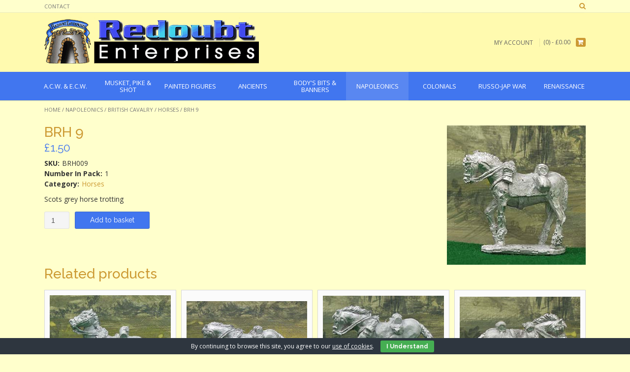

--- FILE ---
content_type: text/html; charset=UTF-8
request_url: https://www.redoubtenterprises.com/product/brh-9/
body_size: 6386
content:
<!DOCTYPE html><html lang="en-GB"><head><meta charset="UTF-8"><meta name="viewport" content="width=device-width, initial-scale=1"><link rel="stylesheet" id="ao_optimized_gfonts" href="https://fonts.googleapis.com/css?family=Open%20Sans%3A400%2C300%2C300italic%2C400italic%2C600%2C600italic%2C700%2C700italic%7CRaleway%3A500%2C600%2C700%2C100%2C800%2C400%2C300%7COpen%20Sans%3Aregular%2Citalic%2C700%7CRaleway%3Aregular%2C700%26amp%3Bsubset%3Dlatin%2C%7COpen%20Sans%3A400%2C300%2C300italic%2C400italic%2C600%2C600italic%2C700%2C700italic%7CRaleway%3A500%2C600%2C700%2C100%2C800%2C400%2C300%7COpen%20Sans%3Aregular%2Citalic%2C700%7CRaleway%3Aregular%2C700%26amp%3Bsubset%3Dlatin%2C%7COpen%20Sans%3A400%2C300%2C300italic%2C400italic%2C600%2C600italic%2C700%2C700italic%7CRaleway%3A500%2C600%2C700%2C100%2C800%2C400%2C300%7COpen%20Sans%3Aregular%2Citalic%2C700%7CRaleway%3Aregular%2C700%26amp%3Bsubset%3Dlatin%2C&amp;display=swap"><link rel="profile" href="http://gmpg.org/xfn/11"><link rel="pingback" href="https://www.redoubtenterprises.com/xmlrpc.php"><link media="all" href="https://www.redoubtenterprises.com/wp-content/cache/autoptimize/css/autoptimize_bff7a4d137207ba7beb38b474e7fd44d.css" rel="stylesheet"><link media="only screen and (max-width: 768px)" href="https://www.redoubtenterprises.com/wp-content/cache/autoptimize/css/autoptimize_dcb2de333eec7ab4ae31385ed8d6a393.css" rel="stylesheet"><style media="screen">/*FILESTART*/</style><title> BRH 9 - Redoubt Enterprises</title><noscript></noscript><meta name='robots' content='max-image-preview:large' /><meta name="google-site-verification" content="R_YdeX1Un2LX1nvd7r4wuyYr7BnEwYwyik1xjl_uf6A" /><link rel='dns-prefetch' href='//stats.wp.com' /><link href='https://fonts.gstatic.com' crossorigin rel='preconnect' /><link rel="alternate" type="application/rss+xml" title="Redoubt Enterprises &raquo; Feed" href="https://www.redoubtenterprises.com/feed/" /><link rel="alternate" type="application/rss+xml" title="Redoubt Enterprises &raquo; Comments Feed" href="https://www.redoubtenterprises.com/comments/feed/" /> <script type="text/javascript" src="https://www.redoubtenterprises.com/wp-includes/js/jquery/jquery.min.js?ver=3.7.1" id="jquery-core-js"></script> <script type="text/javascript" src="https://www.redoubtenterprises.com/wp-includes/js/jquery/jquery-migrate.min.js?ver=3.4.1" id="jquery-migrate-js"></script> <script type="text/javascript" src="https://www.redoubtenterprises.com/wp-content/cache/autoptimize/js/autoptimize_single_824b7d59e26c835ad438dec0144ffda6.js?ver=1769028239" id="cookie-bar-js-js"></script> <link rel="https://api.w.org/" href="https://www.redoubtenterprises.com/wp-json/" /><link rel="alternate" type="application/json" href="https://www.redoubtenterprises.com/wp-json/wp/v2/product/7152" /><link rel="EditURI" type="application/rsd+xml" title="RSD" href="https://www.redoubtenterprises.com/xmlrpc.php?rsd" /><meta name="generator" content="WordPress 6.5.7" /><meta name="generator" content="WooCommerce 3.5.10" /><link rel="canonical" href="https://www.redoubtenterprises.com/product/brh-9/" /><link rel='shortlink' href='https://www.redoubtenterprises.com/?p=7152' /><link rel="alternate" type="application/json+oembed" href="https://www.redoubtenterprises.com/wp-json/oembed/1.0/embed?url=https%3A%2F%2Fwww.redoubtenterprises.com%2Fproduct%2Fbrh-9%2F" /><link rel="alternate" type="text/xml+oembed" href="https://www.redoubtenterprises.com/wp-json/oembed/1.0/embed?url=https%3A%2F%2Fwww.redoubtenterprises.com%2Fproduct%2Fbrh-9%2F&#038;format=xml" /> <noscript><style>.woocommerce-product-gallery{ opacity: 1 !important; }</style></noscript></head><body class="product-template-default single single-product postid-7152 woocommerce woocommerce-page woocommerce-no-js product-brh-9"><header id="masthead" class="site-header border-bottom topshop-header-layout-standard" role="banner"><div class="site-top-bar border-bottom"><div class="site-container"><div class="site-top-bar-left"><div class="menu-top-bar-menu-container"><ul id="menu-top-bar-menu" class="menu"><li id="menu-item-7835" class="menu-item menu-item-type-post_type menu-item-object-page menu-item-7835"><a href="https://www.redoubtenterprises.com/contact/">Contact</a></li></ul></div></div><div class="site-top-bar-right"><div class="site-top-bar-left-text"></div> <i class="fa fa-search search-btn"></i></div><div class="clearboth"></div><div class="search-block"><form role="search" method="get" class="search-form" action="https://www.redoubtenterprises.com/"> <label> <input type="search" class="search-field" placeholder="Search&hellip;" value="" name="s" title="Search for:" /> </label> <input type="hidden" name="post_type" value="product" /> <input type="submit" class="search-submit" value="&nbsp;" /></form></div></div></div><div class="site-container"><div class="site-header-left"> <a href="https://www.redoubtenterprises.com/" title="Redoubt Enterprises"><img src="https://www.redoubtenterprises.com/wp-content/uploads/2018/02/copy-redoubt-logo.png" alt="Redoubt Enterprises" /></a></div><div class="site-header-right"><div class="menu-top-bar-menu-container"><ul id="menu-top-bar-menu-1" class="menu nav-menu"><li class="menu-item menu-item-type-post_type menu-item-object-page menu-item-7835"><a href="https://www.redoubtenterprises.com/contact/">Contact</a></li></ul></div><div class="site-header-right-link"> <a href="https://www.redoubtenterprises.com/my-account/" title="My Account">My Account</a></div><div class="header-cart"> <a class="header-cart-contents" href="https://www.redoubtenterprises.com/cart/" title="View your shopping cart"> <span class="header-cart-amount"> (0) - <span class="woocommerce-Price-amount amount"><span class="woocommerce-Price-currencySymbol">&pound;</span>0.00</span> </span> <span class="header-cart-checkout"> <span></span> <i class="fa fa-shopping-cart"></i> </span> </a></div></div><div class="clearboth"></div></div><nav id="site-navigation" class="main-navigation " role="navigation"><div class="site-container"> <button class="menu-toggle" aria-controls="menu" aria-expanded="false">Menu</button><ul class='menu nav-menu' aria-expanded='false'><li class='menu-item menu-item-parent menu-item-has-children '><a href='https://www.redoubtenterprises.com/product-category/a-c-w-e-c-w/'><span>A.C.W. &amp; E.C.W.</span></a><ul class='children'><li class='menu-item '><a href='https://www.redoubtenterprises.com/product-category/a-c-w-e-c-w/e-c-w/'>E.C.W.</a><li class='menu-item '><a href='https://www.redoubtenterprises.com/product-category/a-c-w-e-c-w/a-c-w/'>A.C.W.</a></ul></li><li class='menu-item menu-item-parent menu-item-has-children '><a href='https://www.redoubtenterprises.com/product-category/musket-pike-shot/'><span>Musket, Pike &amp; Shot</span></a><ul class='children'><li class='menu-item '><a href='https://www.redoubtenterprises.com/product-category/musket-pike-shot/three-musketeers/'>Three Musketeers</a><li class='menu-item '><a href='https://www.redoubtenterprises.com/product-category/musket-pike-shot/pirates/'>Pirates</a></ul></li><li class='menu-item menu-item-parent '><a href='https://www.redoubtenterprises.com/product-category/painted-figures/'><span>Painted Figures</span></a></li><li class='menu-item menu-item-parent menu-item-has-children '><a href='https://www.redoubtenterprises.com/product-category/ancients/'><span>Ancients</span></a><ul class='children'><li class='menu-item '><a href='https://www.redoubtenterprises.com/product-category/ancients/trojan-wars/'>Trojan Wars</a><li class='menu-item '><a href='https://www.redoubtenterprises.com/product-category/ancients/early-italian-wars/'>Early Italian Wars</a><li class='menu-item '><a href='https://www.redoubtenterprises.com/product-category/ancients/viking/'>Viking</a></ul></li><li class='menu-item menu-item-parent menu-item-has-children '><a href='https://www.redoubtenterprises.com/product-category/bodys-bits-banners/'><span>Body's Bits &amp; Banners</span></a><ul class='children'><li class='menu-item '><a href='https://www.redoubtenterprises.com/product-category/bodys-bits-banners/bodys-banners/'>Body's Banners</a><li class='menu-item '><a href='https://www.redoubtenterprises.com/product-category/bodys-bits-banners/bodys-bits/'>Body`s Bits</a></ul></li><li class='menu-item menu-item-parent menu-item-has-children menu-item-active '><a href='https://www.redoubtenterprises.com/product-category/napoleonics/'><span>Napoleonics</span></a><ul class='children'><li class='menu-item '><a href='https://www.redoubtenterprises.com/product-category/napoleonics/british-infantry-napoleonics/'>British Infantry</a><li class='menu-item menu-item-active'><a href='https://www.redoubtenterprises.com/product-category/napoleonics/british-cavalry/'>British Cavalry</a><li class='menu-item '><a href='https://www.redoubtenterprises.com/product-category/napoleonics/british-artillery-napoleonics/'>British Artillery</a><li class='menu-item '><a href='https://www.redoubtenterprises.com/product-category/napoleonics/french-infantry-napoleonics/'>French Infantry</a><li class='menu-item '><a href='https://www.redoubtenterprises.com/product-category/napoleonics/french-cavalry/'>French Cavalry</a><li class='menu-item '><a href='https://www.redoubtenterprises.com/product-category/napoleonics/french-artillerymen/'>French Artillerymen</a><li class='menu-item '><a href='https://www.redoubtenterprises.com/product-category/napoleonics/spanish-napoleonics/'>Spanish</a><li class='menu-item '><a href='https://www.redoubtenterprises.com/product-category/napoleonics/spanish-cavalry-and-horses/'>Spanish Cavalry and Horses</a><li class='menu-item '><a href='https://www.redoubtenterprises.com/product-category/napoleonics/polish-legion/'>Polish Legion</a><li class='menu-item '><a href='https://www.redoubtenterprises.com/product-category/napoleonics/brunswick-infantry/'>Brunswick Infantry</a><li class='menu-item '><a href='https://www.redoubtenterprises.com/product-category/napoleonics/portuguese/'>Portuguese</a><li class='menu-item '><a href='https://www.redoubtenterprises.com/product-category/napoleonics/extras-napoleonics/'>Extras</a><li class='menu-item '><a href='https://www.redoubtenterprises.com/product-category/napoleonics/ships-landing-party/'>Ships Landing Party</a><li class='menu-item '><a href='https://www.redoubtenterprises.com/product-category/napoleonics/imperial-guard-artillery/'>Imperial Guard Artillery</a></ul></li><li class='menu-item menu-item-parent menu-item-has-children '><a href='https://www.redoubtenterprises.com/product-category/colonials/'><span>Colonials</span></a><ul class='children'><li class='menu-item '><a href='https://www.redoubtenterprises.com/product-category/colonials/a-w-i/'>A.W.I.</a><li class='menu-item '><a href='https://www.redoubtenterprises.com/product-category/colonials/french-indian/'>French &amp; Indian</a><li class='menu-item '><a href='https://www.redoubtenterprises.com/product-category/colonials/wellington-in-india/'>Wellington in India</a><li class='menu-item '><a href='https://www.redoubtenterprises.com/product-category/colonials/sudan/'>Sudan</a><li class='menu-item '><a href='https://www.redoubtenterprises.com/product-category/colonials/zulu-wars/'>Zulu Wars</a><li class='menu-item '><a href='https://www.redoubtenterprises.com/product-category/colonials/boxer-rebellion/'>Boxer Rebellion</a><li class='menu-item '><a href='https://www.redoubtenterprises.com/product-category/colonials/victoriana/'>Victoriana</a><li class='menu-item '><a href='https://www.redoubtenterprises.com/product-category/colonials/2nd-boer-war-1899-1902/'>2nd Boer War 1899-1902</a><li class='menu-item '><a href='https://www.redoubtenterprises.com/product-category/colonials/seven-years-war-2/'>Seven Years War</a><li class='menu-item '><a href='https://www.redoubtenterprises.com/product-category/colonials/march-or-die/'>March or Die</a></ul></li><li class='menu-item menu-item-parent menu-item-has-children '><a href='https://www.redoubtenterprises.com/product-category/russo-japanese-war-1904-05-2/'><span>Russo-Jap War</span></a><ul class='children'><li class='menu-item '><a href='https://www.redoubtenterprises.com/product-category/russo-japanese-war-1904-05-2/cavalry-russo-japanese-war-1904-05-2/'>Cavalry</a><li class='menu-item '><a href='https://www.redoubtenterprises.com/product-category/russo-japanese-war-1904-05-2/russian-infantry-russo-japanese-war-1904-05-2/'>Russian infantry</a><li class='menu-item '><a href='https://www.redoubtenterprises.com/product-category/russo-japanese-war-1904-05-2/japanese-infantry-russo-japanese-war-1904-05-2/'>Japanese infantry</a><li class='menu-item '><a href='https://www.redoubtenterprises.com/product-category/russo-japanese-war-1904-05-2/extras-russo-japanese-war-1904-05-2/'>Extras</a><li class='menu-item '><a href='https://www.redoubtenterprises.com/product-category/russo-japanese-war-1904-05-2/russian-sailors-russo-japanese-war-1904-05-2/'>Russian sailors</a><li class='menu-item '><a href='https://www.redoubtenterprises.com/product-category/russo-japanese-war-1904-05-2/japanese-sailors-russo-japanese-war-1904-05-2/'>Japanese sailors</a></ul></li><li class='menu-item menu-item-parent menu-item-has-children '><a href='https://www.redoubtenterprises.com/product-category/renaissance/'><span>Renaissance</span></a><ul class='children'><li class='menu-item '><a href='https://www.redoubtenterprises.com/product-category/renaissance/the-east-in-flames/'>The East In Flames</a><li class='menu-item '><a href='https://www.redoubtenterprises.com/product-category/renaissance/infantry/'>Infantry</a><li class='menu-item '><a href='https://www.redoubtenterprises.com/product-category/renaissance/cavalry-renaissance/'>Cavalry</a><li class='menu-item '><a href='https://www.redoubtenterprises.com/product-category/renaissance/extras-renaissance/'>Extras</a></ul></li></ul></div></nav></header><div id="content" class="site-content site-container content-no-sidebar"><div id="primary" class="content-area"><main id="main" class="site-main" role="main"><nav class="woocommerce-breadcrumb"><a href="https://www.redoubtenterprises.com">Home</a>&nbsp;&#47;&nbsp;<a href="https://www.redoubtenterprises.com/product-category/napoleonics/">Napoleonics</a>&nbsp;&#47;&nbsp;<a href="https://www.redoubtenterprises.com/product-category/napoleonics/british-cavalry/">British Cavalry</a>&nbsp;&#47;&nbsp;<a href="https://www.redoubtenterprises.com/product-category/napoleonics/british-cavalry/horses-british-cavalry/">Horses</a>&nbsp;&#47;&nbsp;BRH 9</nav><div class="woocommerce-notices-wrapper"></div><div id="product-7152" class="post-7152 product type-product status-publish has-post-thumbnail product_cat-horses-british-cavalry first instock shipping-taxable purchasable product-type-simple"><div class="woocommerce-product-gallery woocommerce-product-gallery--with-images woocommerce-product-gallery--columns-4 images" data-columns="4" style="opacity: 0; transition: opacity .25s ease-in-out;"><figure class="woocommerce-product-gallery__wrapper"><div data-thumb="https://www.redoubtenterprises.com/wp-content/uploads/2018/02/19963b8b9fd6e0542edfa440ce8244aa-150x150.jpg" class="woocommerce-product-gallery__image"><a href="https://www.redoubtenterprises.com/wp-content/uploads/2018/02/19963b8b9fd6e0542edfa440ce8244aa.jpg"><img width="282" height="283" src="https://www.redoubtenterprises.com/wp-content/uploads/2018/02/19963b8b9fd6e0542edfa440ce8244aa.jpg" class="wp-post-image" alt="" title="19963b8b9fd6e0542edfa440ce8244aa" data-caption="" data-src="https://www.redoubtenterprises.com/wp-content/uploads/2018/02/19963b8b9fd6e0542edfa440ce8244aa.jpg" data-large_image="https://www.redoubtenterprises.com/wp-content/uploads/2018/02/19963b8b9fd6e0542edfa440ce8244aa.jpg" data-large_image_width="282" data-large_image_height="283" decoding="async" fetchpriority="high" srcset="https://www.redoubtenterprises.com/wp-content/uploads/2018/02/19963b8b9fd6e0542edfa440ce8244aa.jpg 282w, https://www.redoubtenterprises.com/wp-content/uploads/2018/02/19963b8b9fd6e0542edfa440ce8244aa-150x150.jpg 150w, https://www.redoubtenterprises.com/wp-content/uploads/2018/02/19963b8b9fd6e0542edfa440ce8244aa-180x180.jpg 180w" sizes="(max-width: 282px) 100vw, 282px" /></a></div></figure></div><div class="summary entry-summary"><h1 class="product_title entry-title">BRH 9</h1><p class="price"><span class="woocommerce-Price-amount amount"><span class="woocommerce-Price-currencySymbol">&pound;</span>1.50</span></p><div class="woocommerce-product-details__short-description"><p>Scots grey horse trotting</p></div><form class="cart" action="https://www.redoubtenterprises.com/product/brh-9/" method="post" enctype='multipart/form-data'><div class="quantity"> <label class="screen-reader-text" for="quantity_69713a90013f0">Quantity</label> <input
 type="number"
 id="quantity_69713a90013f0"
 class="input-text qty text"
 step="1"
 min="1"
 max=""
 name="quantity"
 value="1"
 title="Qty"
 size="4"
 pattern="[0-9]*"
 inputmode="numeric"
 aria-labelledby="BRH 9 quantity" /></div> <button type="submit" name="add-to-cart" value="7152" class="single_add_to_cart_button button alt">Add to basket</button></form><dl class="product_meta"><dt>SKU:</dt><dd>BRH009</dd><dt>Number In Pack:</dt><dd>1</dd><dt>Category:</dt><dd><a href="https://www.redoubtenterprises.com/product-category/napoleonics/british-cavalry/horses-british-cavalry/" rel="tag">Horses</a></dd></dl></div><section class="related products"><h2>Related products</h2><div class="products"><div class="products-row"><div class="image"><div class="image-inner"><a href="https://www.redoubtenterprises.com/product/brh-1/" class="woocommerce-LoopProduct-link woocommerce-loop-product__link"><img width="319" height="283" src="https://www.redoubtenterprises.com/wp-content/uploads/2018/02/ec6c367287e224aa8ef8bf136f5932f1.jpg" class="attachment-woocommerce_thumbnail size-woocommerce_thumbnail" alt="" decoding="async" /></a></div></div><div class="title"><div class="title-inner"><a href="https://www.redoubtenterprises.com/product/brh-1/" class="woocommerce-LoopProduct-link woocommerce-loop-product__link"><h2 class="woocommerce-loop-product__title">BRH 1</h2></a></div></div><div class="price"><div class="price-inner"> <span class="price"><span class="woocommerce-Price-amount amount"><span class="woocommerce-Price-currencySymbol">&pound;</span>1.50</span></span></div></div><div class="sku"><div class="sku-inner"><strong>SKU:</strong> BRH001</div></div><div class="action"><div class="action-inner"><a href="/product/brh-9/?add-to-cart=7136" data-quantity="1" class="button product_type_simple add_to_cart_button ajax_add_to_cart" data-product_id="7136" data-product_sku="BRH001" aria-label="Add &ldquo;BRH 1&rdquo; to your basket" rel="nofollow">Add to basket</a></div></div><div class="image"><div class="image-inner"><a href="https://www.redoubtenterprises.com/product/brh-8/" class="woocommerce-LoopProduct-link woocommerce-loop-product__link"><img width="350" height="278" src="https://www.redoubtenterprises.com/wp-content/uploads/2018/02/3302ed18c6b4c804dd303bb89526900d.jpg" class="attachment-woocommerce_thumbnail size-woocommerce_thumbnail" alt="" decoding="async" /></a></div></div><div class="title"><div class="title-inner"><a href="https://www.redoubtenterprises.com/product/brh-8/" class="woocommerce-LoopProduct-link woocommerce-loop-product__link"><h2 class="woocommerce-loop-product__title">BRH 8</h2></a></div></div><div class="price"><div class="price-inner"> <span class="price"><span class="woocommerce-Price-amount amount"><span class="woocommerce-Price-currencySymbol">&pound;</span>1.50</span></span></div></div><div class="sku"><div class="sku-inner"><strong>SKU:</strong> BRH008</div></div><div class="action"><div class="action-inner"><a href="/product/brh-9/?add-to-cart=7150" data-quantity="1" class="button product_type_simple add_to_cart_button ajax_add_to_cart" data-product_id="7150" data-product_sku="BRH008" aria-label="Add &ldquo;BRH 8&rdquo; to your basket" rel="nofollow">Add to basket</a></div></div><div class="image"><div class="image-inner"><a href="https://www.redoubtenterprises.com/product/brh12/" class="woocommerce-LoopProduct-link woocommerce-loop-product__link"><img width="320" height="283" src="https://www.redoubtenterprises.com/wp-content/uploads/2018/02/74195550c36fb234ef65cee8aec43d64.jpg" class="attachment-woocommerce_thumbnail size-woocommerce_thumbnail" alt="" decoding="async" loading="lazy" /></a></div></div><div class="title"><div class="title-inner"><a href="https://www.redoubtenterprises.com/product/brh12/" class="woocommerce-LoopProduct-link woocommerce-loop-product__link"><h2 class="woocommerce-loop-product__title">BRH12</h2></a></div></div><div class="price"><div class="price-inner"> <span class="price"><span class="woocommerce-Price-amount amount"><span class="woocommerce-Price-currencySymbol">&pound;</span>1.50</span></span></div></div><div class="sku"><div class="sku-inner"><strong>SKU:</strong> BRH012</div></div><div class="action"><div class="action-inner"><a href="/product/brh-9/?add-to-cart=7158" data-quantity="1" class="button product_type_simple add_to_cart_button ajax_add_to_cart" data-product_id="7158" data-product_sku="BRH012" aria-label="Add &ldquo;BRH12&rdquo; to your basket" rel="nofollow">Add to basket</a></div></div><div class="image"><div class="image-inner"><a href="https://www.redoubtenterprises.com/product/brh16/" class="woocommerce-LoopProduct-link woocommerce-loop-product__link"><img width="329" height="283" src="https://www.redoubtenterprises.com/wp-content/uploads/2018/02/8b4a9d262db5fd21d8961c136617b114.jpg" class="attachment-woocommerce_thumbnail size-woocommerce_thumbnail" alt="" decoding="async" loading="lazy" /></a></div></div><div class="title"><div class="title-inner"><a href="https://www.redoubtenterprises.com/product/brh16/" class="woocommerce-LoopProduct-link woocommerce-loop-product__link"><h2 class="woocommerce-loop-product__title">BRH16</h2></a></div></div><div class="price"><div class="price-inner"> <span class="price"><span class="woocommerce-Price-amount amount"><span class="woocommerce-Price-currencySymbol">&pound;</span>1.50</span></span></div></div><div class="sku"><div class="sku-inner"><strong>SKU:</strong> BRH016</div></div><div class="action"><div class="action-inner"><a href="/product/brh-9/?add-to-cart=7166" data-quantity="1" class="button product_type_simple add_to_cart_button ajax_add_to_cart" data-product_id="7166" data-product_sku="BRH016" aria-label="Add &ldquo;BRH16&rdquo; to your basket" rel="nofollow">Add to basket</a></div></div><div></div><div></div><div></div><div></div><div></div><div></div><div></div><div></div><div></div><div></div><div></div><div></div><div></div><div></div><div></div><div></div><div></div><div></div><div></div><div></div><div></div><div></div><div></div><div></div><div></div><div></div><div></div><div></div><div></div><div></div><div></div><div></div><div></div><div></div><div></div><div></div><div></div><div></div><div></div><div></div></div></div></section></div></main></div></div><footer id="colophon" class="site-footer" role="contentinfo"><div class="site-footer-widgets"><div class="site-container"><ul></ul><div class="clearboth"></div></div></div><div class="site-footer-bottom-bar"><div class="site-container"><div class="site-footer-bottom-bar-left"> Website by <a href="http://www.willhosts.com">WillHosts</a></div><div class="site-footer-bottom-bar-right"><ul id="menu-footer-menu" class="menu"><li id="menu-item-7810" class="menu-item menu-item-type-post_type menu-item-object-page menu-item-7810"><a href="https://www.redoubtenterprises.com/contact/">Contact</a></li><li id="menu-item-7812" class="menu-item menu-item-type-post_type menu-item-object-page menu-item-7812"><a href="https://www.redoubtenterprises.com/shipping/">Shipping</a></li><li id="menu-item-7813" class="menu-item menu-item-type-post_type menu-item-object-page menu-item-7813"><a href="https://www.redoubtenterprises.com/terms-website-use/">Terms (website use)</a></li><li id="menu-item-15990" class="menu-item menu-item-type-post_type menu-item-object-page menu-item-15990"><a href="https://www.redoubtenterprises.com/privacy-policy-gdpr/">Privacy Policy / GDPR</a></li></ul></div></div><div class="clearboth"></div></div></footer><div id="eu-cookie-bar">By continuing to browse this site, you agree to our <a href="https://aboutcookies.com/" target="_blank" rel="nofollow">use of cookies</a>. <button id="euCookieAcceptWP"  onclick="euSetCookie('euCookiesAcc', true, 30); euAcceptCookiesWP();">I Understand</button></div>  <script type="text/javascript">if ( document.querySelector('.g-recaptcha.jp-recaptcha') ) {
                var appendJS = function(){
                    var js, b = document.body;
                    js = document.createElement('script');
                    js.type = 'text/javascript';
                    js.src = 'https://www.google.com/recaptcha/api.js?hl=en-GB';
                    b.appendChild(js);
                }
                if(window.attachEvent) {
                    window.attachEvent('onload', appendJS);
                } else {
                    if(window.onload) {
                        var curronload = window.onload;
                        var newonload = function(evt) {
                            curronload(evt);
                            appendJS(evt);
                        };
                        window.onload = newonload;
                    } else {
                        window.onload = appendJS;
                    }
                }
            }</script> <script type="application/ld+json">{"@context":"https:\/\/schema.org\/","@graph":[{"@context":"https:\/\/schema.org\/","@type":"BreadcrumbList","itemListElement":[{"@type":"ListItem","position":1,"item":{"name":"Home","@id":"https:\/\/www.redoubtenterprises.com"}},{"@type":"ListItem","position":2,"item":{"name":"Napoleonics","@id":"https:\/\/www.redoubtenterprises.com\/product-category\/napoleonics\/"}},{"@type":"ListItem","position":3,"item":{"name":"British Cavalry","@id":"https:\/\/www.redoubtenterprises.com\/product-category\/napoleonics\/british-cavalry\/"}},{"@type":"ListItem","position":4,"item":{"name":"Horses","@id":"https:\/\/www.redoubtenterprises.com\/product-category\/napoleonics\/british-cavalry\/horses-british-cavalry\/"}},{"@type":"ListItem","position":5,"item":{"name":"BRH 9","@id":"https:\/\/www.redoubtenterprises.com\/product\/brh-9\/"}}]},{"@context":"https:\/\/schema.org\/","@type":"Product","@id":"https:\/\/www.redoubtenterprises.com\/product\/brh-9\/#product","name":"BRH 9","url":"https:\/\/www.redoubtenterprises.com\/product\/brh-9\/","image":"https:\/\/www.redoubtenterprises.com\/wp-content\/uploads\/2018\/02\/19963b8b9fd6e0542edfa440ce8244aa.jpg","description":"Scots grey horse trotting","sku":"BRH009","offers":[{"@type":"Offer","price":"1.50","priceValidUntil":"2027-12-31","priceSpecification":{"price":"1.50","priceCurrency":"GBP","valueAddedTaxIncluded":"false"},"priceCurrency":"GBP","availability":"https:\/\/schema.org\/InStock","url":"https:\/\/www.redoubtenterprises.com\/product\/brh-9\/","seller":{"@type":"Organization","name":"Redoubt Enterprises","url":"https:\/\/www.redoubtenterprises.com"}}]}]}</script> <script type="text/javascript">var c = document.body.className;
		c = c.replace(/woocommerce-no-js/, 'woocommerce-js');
		document.body.className = c;</script> <script type="text/javascript" src="https://www.redoubtenterprises.com/wp-content/plugins/woocommerce/assets/js/jquery-blockui/jquery.blockUI.min.js?ver=2.70" id="jquery-blockui-js"></script> <script type="text/javascript" id="wc-add-to-cart-js-extra">var wc_add_to_cart_params = {"ajax_url":"\/wp-admin\/admin-ajax.php","wc_ajax_url":"\/?wc-ajax=%%endpoint%%","i18n_view_cart":"View basket","cart_url":"https:\/\/www.redoubtenterprises.com\/cart\/","is_cart":"","cart_redirect_after_add":"no"};</script> <script type="text/javascript" src="https://www.redoubtenterprises.com/wp-content/plugins/woocommerce/assets/js/frontend/add-to-cart.min.js?ver=3.5.10" id="wc-add-to-cart-js"></script> <script type="text/javascript" id="wc-single-product-js-extra">var wc_single_product_params = {"i18n_required_rating_text":"Please select a rating","review_rating_required":"yes","flexslider":{"rtl":false,"animation":"slide","smoothHeight":true,"directionNav":false,"controlNav":"thumbnails","slideshow":false,"animationSpeed":500,"animationLoop":false,"allowOneSlide":false},"zoom_enabled":"","zoom_options":[],"photoswipe_enabled":"","photoswipe_options":{"shareEl":false,"closeOnScroll":false,"history":false,"hideAnimationDuration":0,"showAnimationDuration":0},"flexslider_enabled":""};</script> <script type="text/javascript" src="https://www.redoubtenterprises.com/wp-content/plugins/woocommerce/assets/js/frontend/single-product.min.js?ver=3.5.10" id="wc-single-product-js"></script> <script type="text/javascript" src="https://www.redoubtenterprises.com/wp-content/plugins/woocommerce/assets/js/js-cookie/js.cookie.min.js?ver=2.1.4" id="js-cookie-js"></script> <script type="text/javascript" id="woocommerce-js-extra">var woocommerce_params = {"ajax_url":"\/wp-admin\/admin-ajax.php","wc_ajax_url":"\/?wc-ajax=%%endpoint%%"};</script> <script type="text/javascript" src="https://www.redoubtenterprises.com/wp-content/plugins/woocommerce/assets/js/frontend/woocommerce.min.js?ver=3.5.10" id="woocommerce-js"></script> <script type="text/javascript" id="wc-cart-fragments-js-extra">var wc_cart_fragments_params = {"ajax_url":"\/wp-admin\/admin-ajax.php","wc_ajax_url":"\/?wc-ajax=%%endpoint%%","cart_hash_key":"wc_cart_hash_4ac93d942ce205c29d8fc9a3a7daad09","fragment_name":"wc_fragments_4ac93d942ce205c29d8fc9a3a7daad09"};</script> <script type="text/javascript" src="https://www.redoubtenterprises.com/wp-content/plugins/woocommerce/assets/js/frontend/cart-fragments.min.js?ver=3.5.10" id="wc-cart-fragments-js"></script> <script type="text/javascript" src="https://www.redoubtenterprises.com/wp-content/cache/autoptimize/js/autoptimize_single_88dfb5d58d16658e818b628cd92a4972.js?ver=10.2.4" id="topshop-navigation-js"></script> <script type="text/javascript" src="https://www.redoubtenterprises.com/wp-content/cache/autoptimize/js/autoptimize_single_1ba5692a9fe6c99d02edd2688c0e09fc.js?ver=10.2.4" id="topshop-caroufredSel-js"></script> <script type="text/javascript" src="https://www.redoubtenterprises.com/wp-content/cache/autoptimize/js/autoptimize_single_55dac2a039ab5809a66f0b205e33e3e7.js?ver=10.2.4" id="topshop-customjs-js"></script> <script type="text/javascript" src="https://www.redoubtenterprises.com/wp-content/cache/autoptimize/js/autoptimize_single_a329b89caa2daaf20cddeb96356c93ac.js?ver=10.2.4" id="topshop-skip-link-focus-fix-js"></script> <script type="text/javascript" src="https://stats.wp.com/e-202604.js" id="jetpack-stats-js" data-wp-strategy="defer"></script> <script type="text/javascript" id="jetpack-stats-js-after">_stq = window._stq || [];
_stq.push([ "view", JSON.parse("{\"v\":\"ext\",\"blog\":\"142124305\",\"post\":\"7152\",\"tz\":\"0\",\"srv\":\"www.redoubtenterprises.com\",\"j\":\"1:13.4.3\"}") ]);
_stq.push([ "clickTrackerInit", "142124305", "7152" ]);</script> <script type="text/javascript" src="https://www.redoubtenterprises.com/wp-content/cache/autoptimize/js/autoptimize_single_24fa21e890eeafcc245bab38817ebf02.js?ver=1.1.1" id="redoubt-vendor-js"></script> <script type="text/javascript" src="https://www.redoubtenterprises.com/wp-content/cache/autoptimize/js/autoptimize_single_1d01a02f985d121a0c782a6d4c9441ad.js?ver=1.1.1" id="redoubt-app-js"></script> <script>var rocket_lcp_data = {"ajax_url":"https:\/\/www.redoubtenterprises.com\/wp-admin\/admin-ajax.php","nonce":"100adedec3","url":"https:\/\/www.redoubtenterprises.com\/product\/brh-9","is_mobile":false,"elements":"img, video, picture, p, main, div, li, svg","width_threshold":1600,"height_threshold":700,"debug":null}</script><script data-name="wpr-lcp-beacon" src='https://www.redoubtenterprises.com/wp-content/plugins/wp-rocket/assets/js/lcp-beacon.min.js' async></script></body></html>
<!-- This website is like a Rocket, isn't it? Performance optimized by WP Rocket. Learn more: https://wp-rocket.me -->